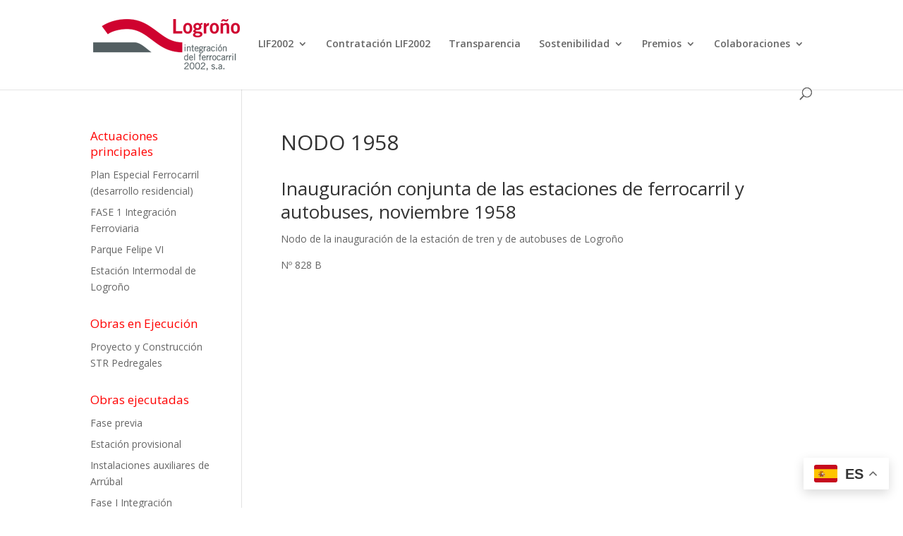

--- FILE ---
content_type: text/plain
request_url: https://www.google-analytics.com/j/collect?v=1&_v=j102&a=49188824&t=pageview&_s=1&dl=https%3A%2F%2Flif2002.com%2Fnodo-1958%2F&ul=en-us%40posix&dt=NODO%201958%20-%20LIF2002&sr=1280x720&vp=1280x720&_u=IEBAAEABAAAAACAAI~&jid=1790622207&gjid=650745757&cid=1903325571.1768900340&tid=UA-112325682-1&_gid=529661224.1768900340&_r=1&_slc=1&z=357434950
body_size: -449
content:
2,cG-P0NNTCX7N0